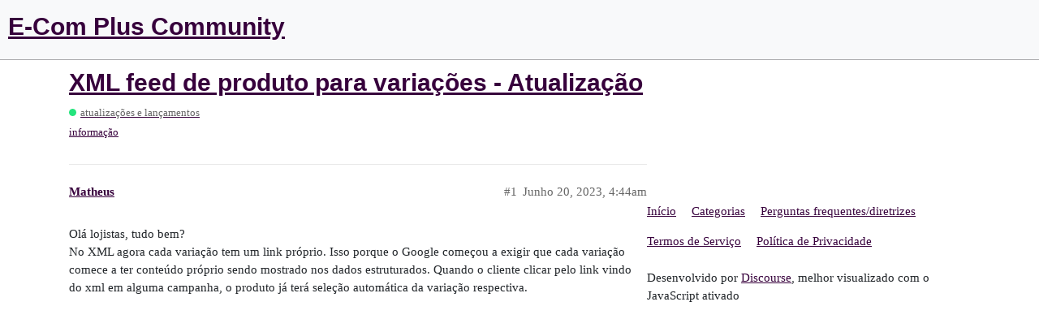

--- FILE ---
content_type: text/html; charset=utf-8
request_url: https://community.e-com.plus/t/xml-feed-de-produto-para-variacoes-atualizacao/5692
body_size: 2366
content:
<!DOCTYPE html>
<html lang="pt-BR">
  <head>
    <meta charset="utf-8">
    <title>XML feed de produto para variações - Atualização - Atualizações e Lançamentos - E-Com Plus Community</title>
    <meta name="description" content="Olá lojistas, tudo bem? 
No XML agora cada variação tem um link próprio. Isso porque o Google começou a exigir que cada variação comece a ter conteúdo próprio sendo mostrado nos dados estruturados. Quando o cliente clica&amp;hellip;">
    <meta name="generator" content="Discourse 2.9.0.beta9 - https://github.com/discourse/discourse version 415535d577057676e46a5e4ec90a3ea3ec2bd27a">
<link rel="icon" type="image/png" href="https://community.e-com.plus/uploads/default/optimized/1X/13d755f8c2e6efbae39b7d789ee0a14351d21aad_2_32x32.png">
<link rel="apple-touch-icon" type="image/png" href="https://community.e-com.plus/uploads/default/optimized/1X/13d755f8c2e6efbae39b7d789ee0a14351d21aad_2_180x180.png">
<meta name="theme-color" content="#f8f9fa">
<meta name="viewport" content="width=device-width, initial-scale=1.0, minimum-scale=1.0, user-scalable=yes, viewport-fit=cover">
<link rel="canonical" href="https://community.e-com.plus/t/xml-feed-de-produto-para-variacoes-atualizacao/5692" />
<script type="application/ld+json">{"@context":"http://schema.org","@type":"WebSite","url":"https://community.e-com.plus","potentialAction":{"@type":"SearchAction","target":"https://community.e-com.plus/search?q={search_term_string}","query-input":"required name=search_term_string"}}</script>
<link rel="search" type="application/opensearchdescription+xml" href="https://community.e-com.plus/opensearch.xml" title="E-Com Plus Community Search">

    <link href="/stylesheets/color_definitions_e-com-club_2_2_be03c9c3958a1ac7274fa0097d6b155f71acfbd0.css?__ws=community.e-com.plus" media="all" rel="stylesheet" class="light-scheme"/>

  <link href="/stylesheets/desktop_4e721654631782dd8132eea2b2bfe338f34ccddb.css?__ws=community.e-com.plus" media="all" rel="stylesheet" data-target="desktop"  />



  <link href="/stylesheets/discourse-details_4e721654631782dd8132eea2b2bfe338f34ccddb.css?__ws=community.e-com.plus" media="all" rel="stylesheet" data-target="discourse-details"  />
  <link href="/stylesheets/discourse-local-dates_4e721654631782dd8132eea2b2bfe338f34ccddb.css?__ws=community.e-com.plus" media="all" rel="stylesheet" data-target="discourse-local-dates"  />
  <link href="/stylesheets/discourse-narrative-bot_4e721654631782dd8132eea2b2bfe338f34ccddb.css?__ws=community.e-com.plus" media="all" rel="stylesheet" data-target="discourse-narrative-bot"  />
  <link href="/stylesheets/discourse-presence_4e721654631782dd8132eea2b2bfe338f34ccddb.css?__ws=community.e-com.plus" media="all" rel="stylesheet" data-target="discourse-presence"  />
  <link href="/stylesheets/lazy-yt_4e721654631782dd8132eea2b2bfe338f34ccddb.css?__ws=community.e-com.plus" media="all" rel="stylesheet" data-target="lazy-yt"  />
  <link href="/stylesheets/poll_4e721654631782dd8132eea2b2bfe338f34ccddb.css?__ws=community.e-com.plus" media="all" rel="stylesheet" data-target="poll"  />
  <link href="/stylesheets/poll_desktop_4e721654631782dd8132eea2b2bfe338f34ccddb.css?__ws=community.e-com.plus" media="all" rel="stylesheet" data-target="poll_desktop"  />

  <link href="/stylesheets/desktop_theme_6_0a2373c6fa2b11c5363d601c1c5d9c4396f821df.css?__ws=community.e-com.plus" media="all" rel="stylesheet" data-target="desktop_theme" data-theme-id="6" data-theme-name="topic thumbnails"/>
<link href="/stylesheets/desktop_theme_2_44054874376fde73cba424eea1f7a4274593279f.css?__ws=community.e-com.plus" media="all" rel="stylesheet" data-target="desktop_theme" data-theme-id="2" data-theme-name="e-com default"/>

    
    
        <link rel="alternate nofollow" type="application/rss+xml" title="RSS feed de &quot;XML feed de produto para variações - Atualização&quot;" href="https://community.e-com.plus/t/xml-feed-de-produto-para-variacoes-atualizacao/5692.rss" />
    <meta property="og:site_name" content="E-Com Plus Community" />
<meta property="og:type" content="website" />
<meta name="twitter:card" content="summary" />
<meta name="twitter:image" content="https://community.e-com.plus/uploads/default/original/1X/39d53e1a744f0f2b1ee06677eb63a3286803a8b5.png" />
<meta property="og:image" content="https://community.e-com.plus/uploads/default/original/1X/39d53e1a744f0f2b1ee06677eb63a3286803a8b5.png" />
<meta property="og:url" content="https://community.e-com.plus/t/xml-feed-de-produto-para-variacoes-atualizacao/5692" />
<meta name="twitter:url" content="https://community.e-com.plus/t/xml-feed-de-produto-para-variacoes-atualizacao/5692" />
<meta property="og:title" content="XML feed de produto para variações - Atualização" />
<meta name="twitter:title" content="XML feed de produto para variações - Atualização" />
<meta property="og:description" content="Olá lojistas, tudo bem?  No XML agora cada variação tem um link próprio. Isso porque o Google começou a exigir que cada variação comece a ter conteúdo próprio sendo mostrado nos dados estruturados. Quando o cliente clicar pelo link vindo do xml em alguma campanha, o produto já terá seleção automática da variação respectiva." />
<meta name="twitter:description" content="Olá lojistas, tudo bem?  No XML agora cada variação tem um link próprio. Isso porque o Google começou a exigir que cada variação comece a ter conteúdo próprio sendo mostrado nos dados estruturados. Quando o cliente clicar pelo link vindo do xml em alguma campanha, o produto já terá seleção automática da variação respectiva." />
<meta property="article:published_time" content="2023-06-20T04:44:48+00:00" />
<meta property="og:ignore_canonical" content="true" />


    
  </head>
  <body class="crawler">
    
    <header>
  <a href="/">
    <h1>E-Com Plus Community</h1>
  </a>
</header>

    <div id="main-outlet" class="wrap" role="main">
        <div id="topic-title">
    <h1>
      <a href="/t/xml-feed-de-produto-para-variacoes-atualizacao/5692">XML feed de produto para variações - Atualização</a>
    </h1>

      <div class="topic-category" itemscope itemtype="http://schema.org/BreadcrumbList">
          <span itemprop="itemListElement" itemscope itemtype="http://schema.org/ListItem">
            <a href="https://community.e-com.plus/c/atualizacoes-e-lancamentos/32" class="badge-wrapper bullet" itemprop="item">
              <span class='badge-category-bg' style='background-color: #25E47D'></span>
              <span class='badge-category clear-badge'>
                <span class='category-name' itemprop='name'>Atualizações e Lançamentos</span>
              </span>
            </a>
            <meta itemprop="position" content="1" />
          </span>
      </div>

      <div class="topic-category">
        <div class='discourse-tags list-tags'>
            <a href='https://community.e-com.plus/tag/informação' class='discourse-tag' rel="tag">informação</a>
        </div>
      </div>
  </div>

  


      <div id='post_1' itemscope itemtype='http://schema.org/DiscussionForumPosting' class='topic-body crawler-post'>
        <div class='crawler-post-meta'>
          <div itemprop='publisher' itemscope itemtype="http://schema.org/Organization">
            <meta itemprop='name' content='E-Com Club Softwares para E-Commerce - LTDA'>
              <div itemprop='logo' itemscope itemtype="http://schema.org/ImageObject">
                <meta itemprop='url' content='https://community.e-com.plus/uploads/default/original/1X/3ece9326d9eb1cf5c265ec980ffeb720c074c2ac.png'>
              </div>
          </div>
          <span class="creator" itemprop="author" itemscope itemtype="http://schema.org/Person">
            <a itemprop="url" href='https://community.e-com.plus/u/Matheus'><span itemprop='name'>Matheus</span></a>
            
          </span>

          <link itemprop="mainEntityOfPage" href="https://community.e-com.plus/t/xml-feed-de-produto-para-variacoes-atualizacao/5692">


          <span class="crawler-post-infos">
              <time itemprop='datePublished' datetime='2023-06-20T04:44:48Z' class='post-time'>
                Junho 20, 2023,  4:44am
              </time>
              <meta itemprop='dateModified' content='2023-06-20T04:44:48Z'>
          <span itemprop='position'>#1</span>
          </span>
        </div>
        <div class='post' itemprop='articleBody'>
          <p>Olá lojistas, tudo bem?<br>
No XML agora cada variação tem um link próprio. Isso porque o Google começou a exigir que cada variação comece a ter conteúdo próprio sendo mostrado nos dados estruturados. Quando o cliente clicar pelo link vindo do xml em alguma campanha, o produto já terá seleção automática da variação respectiva.</p>
        </div>

        <meta itemprop='headline' content='XML feed de produto para variações - Atualização'>
          <meta itemprop='keywords' content='informação'>

        <div itemprop="interactionStatistic" itemscope itemtype="http://schema.org/InteractionCounter">
           <meta itemprop="interactionType" content="http://schema.org/LikeAction"/>
           <meta itemprop="userInteractionCount" content="0" />
           <span class='post-likes'></span>
         </div>

         <div itemprop="interactionStatistic" itemscope itemtype="http://schema.org/InteractionCounter">
            <meta itemprop="interactionType" content="http://schema.org/CommentAction"/>
            <meta itemprop="userInteractionCount" content="0" />
          </div>

      </div>






    </div>
    <footer class="container wrap">
  <nav class='crawler-nav'>
    <ul>
      <li itemscope itemtype='http://schema.org/SiteNavigationElement'>
        <span itemprop='name'>
          <a href='/' itemprop="url">Início </a>
        </span>
      </li>
      <li itemscope itemtype='http://schema.org/SiteNavigationElement'>
        <span itemprop='name'>
          <a href='/categories' itemprop="url">Categorias </a>
        </span>
      </li>
      <li itemscope itemtype='http://schema.org/SiteNavigationElement'>
        <span itemprop='name'>
          <a href='/guidelines' itemprop="url">Perguntas frequentes/diretrizes </a>
        </span>
      </li>
      <li itemscope itemtype='http://schema.org/SiteNavigationElement'>
        <span itemprop='name'>
          <a href='/tos' itemprop="url">Termos de Serviço </a>
        </span>
      </li>
      <li itemscope itemtype='http://schema.org/SiteNavigationElement'>
        <span itemprop='name'>
          <a href='/privacy' itemprop="url">Política de Privacidade </a>
        </span>
      </li>
    </ul>
  </nav>
  <p class='powered-by-link'>Desenvolvido por <a href="https://www.discourse.org">Discourse</a>, melhor visualizado com o JavaScript ativado</p>
</footer>

    
    
<script defer="" src="/theme-javascripts/e45ecb755ad4747aad7798653ad5fdf2d25d83aa.js?__ws=community.e-com.plus" data-theme-id="2"></script>
  <script defer src="https://static.cloudflareinsights.com/beacon.min.js/vcd15cbe7772f49c399c6a5babf22c1241717689176015" integrity="sha512-ZpsOmlRQV6y907TI0dKBHq9Md29nnaEIPlkf84rnaERnq6zvWvPUqr2ft8M1aS28oN72PdrCzSjY4U6VaAw1EQ==" data-cf-beacon='{"version":"2024.11.0","token":"67ad947a25e447b9b00b65d1a6b629da","r":1,"server_timing":{"name":{"cfCacheStatus":true,"cfEdge":true,"cfExtPri":true,"cfL4":true,"cfOrigin":true,"cfSpeedBrain":true},"location_startswith":null}}' crossorigin="anonymous"></script>
</body>
  
</html>


--- FILE ---
content_type: text/css
request_url: https://community.e-com.plus/stylesheets/color_definitions_e-com-club_2_2_be03c9c3958a1ac7274fa0097d6b155f71acfbd0.css?__ws=community.e-com.plus
body_size: 83
content:
:root{--scheme-type: light;--primary: #212121;--secondary: #fff;--tertiary: #37003c;--quaternary: #03a9b3;--header_background: #f8f9fa;--header_primary: #333;--highlight: #f1e5f2;--danger: #fe0002;--success: #00e679;--love: #ff015b;--always-black-rgb: 0, 0, 0;--primary-rgb: 33,33,33;--primary-low-rgb: 232.8,232.8,232.8;--primary-very-low-rgb: 248.34,248.34,248.34;--secondary-rgb: 255,255,255;--header_background-rgb: 248,249,250;--tertiary-rgb: 55,0,60;--primary-very-low: #f8f8f8;--primary-low: #e9e9e9;--primary-low-mid: #bcbcbc;--primary-medium: #909090;--primary-high: #646464;--primary-very-high: #424242;--primary-50: #f8f8f8;--primary-100: #f2f2f2;--primary-200: #e9e9e9;--primary-300: #d3d3d3;--primary-400: #bcbcbc;--primary-500: #a6a6a6;--primary-600: #909090;--primary-700: #646464;--primary-800: #646464;--primary-900: #424242;--header_primary-low: #ecedee;--header_primary-low-mid: #cacbcc;--header_primary-medium: #ababac;--header_primary-high: #8e8f8f;--header_primary-very-high: #5c5c5d;--secondary-low: #4d4d4d;--secondary-medium: gray;--secondary-high: #a6a6a6;--secondary-very-high: #ededed;--tertiary-very-low: #fbd2ff;--tertiary-low: #f9bcff;--tertiary-medium: #ec1eff;--tertiary-high: #8a0096;--tertiary-hover: #29002d;--tertiary-50: #fbd2ff;--tertiary-100: #fbc9ff;--tertiary-200: #fac5ff;--tertiary-300: #f9bcff;--tertiary-400: #f58aff;--tertiary-500: #f159ff;--tertiary-600: #ec1eff;--tertiary-700: #dc00f0;--tertiary-800: #b300c3;--tertiary-900: #8a0096;--quaternary-low: #9ef8fd;--highlight-low: #fbf7fb;--highlight-medium: #f8f2f9;--highlight-high: #974f9d;--danger-low: #ffd9d9;--danger-low-mid: rgba(255,127,128,0.7);--danger-medium: #ff4c4d;--danger-hover: #cb0002;--success-low: #c7ffe4;--success-medium: #73ffbd;--success-hover: #00b861;--love-low: #ffd9e6;--wiki: green;--blend-primary-secondary-5: #f9f9f9;--primary-med-or-secondary-med: #909090;--primary-med-or-secondary-high: #909090;--primary-high-or-secondary-low: #646464;--primary-low-mid-or-secondary-high: #bcbcbc;--primary-low-mid-or-secondary-low: #bcbcbc;--primary-or-primary-low-mid: #212121;--highlight-low-or-medium: #fbf7fb;--tertiary-or-tertiary-low: #37003c;--tertiary-low-or-tertiary-high: #f9bcff;--tertiary-med-or-tertiary: #ec1eff;--secondary-or-primary: #fff;--tertiary-or-white: #37003c;--facebook-or-white: #1877f2;--twitter-or-white: #1da1f2;--hljs-comment: #998;--hljs-number: #099;--hljs-string: #d14;--hljs-literal: #458;--hljs-tag: #000080;--hljs-attribute: #008080;--hljs-symbol: #990073;--hljs-bg: #f8f8f8;--hljs-builtin-name: #8a0096;--google: #fff;--google-hover: #f2f2f2;--instagram: #e1306c;--instagram-hover: #ac194b;--facebook: #1877f2;--facebook-hover: #0a54b3;--cas: #70ba61;--twitter: #1da1f2;--twitter-hover: #0c85d0;--github: #100e0f;--github-hover: #463e42;--discord: #7289da;--discord-hover: #4a67cf;--gold: #e7c300;--silver: silver;--bronze: #cd7f32}:root{--font-family: Arial, sans-serif}:root{--heading-font-family: Arial, sans-serif}

/*# sourceMappingURL=color_definitions_e-com-club_2_2_be03c9c3958a1ac7274fa0097d6b155f71acfbd0.css.map?__ws=community.e-com.plus */


--- FILE ---
content_type: text/css
request_url: https://community.e-com.plus/stylesheets/discourse-narrative-bot_4e721654631782dd8132eea2b2bfe338f34ccddb.css?__ws=community.e-com.plus
body_size: -839
content:
article[data-user-id="-2"] div.cooked iframe{border:0}

/*# sourceMappingURL=discourse-narrative-bot_4e721654631782dd8132eea2b2bfe338f34ccddb.css.map?__ws=community.e-com.plus */


--- FILE ---
content_type: text/css
request_url: https://community.e-com.plus/stylesheets/desktop_theme_2_44054874376fde73cba424eea1f7a4274593279f.css?__ws=community.e-com.plus
body_size: 695
content:
@font-face{font-family:'Fira Sans';font-style:normal;font-weight:100;src:url(/uploads/default/original/1X/52bb3eabb767a05e6073b270115c21d9bde7de0a.otf)}@font-face{font-family:'Fira Sans';font-style:italic;font-weight:100;src:url(/uploads/default/original/1X/3f591d868ea49e4b0be88fb0ebdc1d8fef2ee7d0.otf)}@font-face{font-family:'Fira Sans';font-style:normal;font-weight:200;src:url(/uploads/default/original/1X/64b0323c85276573251a9532675d95b45004dfcf.otf)}@font-face{font-family:'Fira Sans';font-style:italic;font-weight:200;src:url(/uploads/default/original/1X/a4f82d3aebbdf876ca0a9b1b40a79d8f0502cf83.otf)}@font-face{font-family:'Fira Sans';font-style:normal;font-weight:300;src:url(/uploads/default/original/1X/4a69b0f6687965ad3fdb227c1818c93b712c2b29.otf)}@font-face{font-family:'Fira Sans';font-style:italic;font-weight:300;src:url(/uploads/default/original/1X/861718f5ba49d9dbe6a0a07a94d7e5853cbccb83.otf)}@font-face{font-family:'Fira Sans';font-style:normal;font-weight:400;src:url(/uploads/default/original/1X/1ffe0b5e6c0662cd90cb47c72ec02e7efc1d3cb0.otf)}@font-face{font-family:'Fira Sans';font-style:italic;font-weight:400;src:url(/uploads/default/original/1X/38c0463f424c03569cc57fdec23353fc23616279.otf)}@font-face{font-family:'Fira Sans';font-style:normal;font-weight:500;src:url(/uploads/default/original/1X/4017ba3979aa1cd9c7a37c9ae9e07c7d164102ef.otf)}@font-face{font-family:'Fira Sans';font-style:italic;font-weight:500;src:url(/uploads/default/original/1X/99f03d86a8b9e8033d12e6f7d7a55f86a09b57bb.otf)}@font-face{font-family:'Fira Sans';font-style:normal;font-weight:600;src:url(/uploads/default/original/1X/c5563a693ddc57cb83b3a9ba12232ea01758d44f.otf)}@font-face{font-family:'Fira Sans';font-style:italic;font-weight:600;src:url(/uploads/default/original/1X/5d4bd2af57b3b9b3db5c8a6d92ec8f5aef9a2ccc.otf)}@font-face{font-family:'Fira Sans';font-style:normal;font-weight:700;src:url(/uploads/default/original/1X/c5563a693ddc57cb83b3a9ba12232ea01758d44f.otf)}@font-face{font-family:'Fira Sans';font-style:italic;font-weight:700;src:url(/uploads/default/original/1X/5d4bd2af57b3b9b3db5c8a6d92ec8f5aef9a2ccc.otf)}body{font-family:"Fira Sans",sans-serif;font-size:1rem;font-weight:400;line-height:1.5;color:#212529;text-align:left}header.d-header .title>a>span{line-height:1;font-size:24px;font-weight:200;color:#37003c !important}@media (min-width: 576px){header.d-header .title>a{display:-webkit-box;display:-ms-flexbox;display:flex;-ms-flex-pack:center;-webkit-justify-content:center;justify-content:center;-ms-flex-align:center;-webkit-align-items:center;align-items:center;height:45px}header.d-header #site-logo{width:132px;height:28px;margin-right:4px}}@media (max-width: 575px){header.d-header .title>a>span{font-size:16px;text-align:center;display:block;width:100%;margin-top:2px}header.d-header #site-logo{width:118px;height:25px}}header.d-header #site-logo.logo-small{width:auto;height:35px}header.d-header .title-wrapper{margin-left:5px}#navigation-bar.nav-pills>li>a{color:#37003c}#navigation-bar.nav-pills>li>a:hover{background-color:rgba(55,0,60,0.15);border-color:#37003c}#navigation-bar.nav-pills>li.active>a,#navigation-bar.nav-pills>li>a.active{background-color:#37003c;border-color:#37003c;color:#fff;cursor:auto}.nav-pills>li>a.active{background:#03a9b3;color:#fff}.nav-pills>li>a:hover{background:#02858d;color:#fff}.alert.alert-info{background-color:#ffe7ef}.btn-primary{background-color:#ff015b}.btn-primary:hover{background-color:#da004d !important}a,a:visited,.btn-link{color:#ff015b}a:hover,.btn-link:hover{color:#cd0049}.menu-links a{color:#37003c}.select-kit .select-kit-row.is-highlighted{background:#f1e5f2}#topic-progress{border-color:#f1e5f2;color:#37003c}#topic-progress .bg{border-color:#f1e5f2;background-color:#f1e5f2}.timeline-container .topic-timeline .timeline-scrollarea{border-color:#37003c !important}.timeline-container .topic-timeline .timeline-handle{background:#37003c}@keyframes background-fade-highlight{0%{background-color:#f7f7f7}100%{background-color:transparent}}[href="/u/system"] .avatar,[href="/u/team"] .avatar{border-radius:0}.discourse-tag.box{position:relative;text-transform:uppercase;padding:2px 6px 1px 5px;font-size:.75rem !important;background:#f7f7f7}.discourse-tag.box::before{content:' ';display:inline-block;position:absolute;top:-9px;right:0;width:0;height:0;border-top:9px solid transparent;border-bottom:9px solid transparent;border-right:9px solid #37003c}.discourse-tag.box[data-tag-name='bug']::before,.discourse-tag.box[data-tag-name='erro']::before{border-right-color:#fe0002}.discourse-tag.box[data-tag-name='sugestão']::before,.discourse-tag.box[data-tag-name='feature']::before{border-right-color:#03a9b3}.discourse-tag.box[data-tag-name='dúvida']::before{border-right-color:#dff200}.discourse-tag.box[data-tag-name='tutorial']::before{border-right-color:#37003c}.discourse-tag.box[data-tag-name='resolvido']::before{border-right-color:#00e679}.badge-wrapper .badge-category-bg{height:8px;width:6px;border-radius:50%;margin-right:1px}.badge-wrapper .badge-category-parent-bg{height:8px;width:4px;border-top-left-radius:50%;border-bottom-left-radius:50%}.badge-wrapper .badge-category-parent-bg+.badge-category-bg{width:4px;border-top-left-radius:0;border-bottom-left-radius:0}.badge-wrapper .category-name{text-transform:lowercase}.select-kit .category-name,.category-status .category-name,.suggested-topics-message .category-name{text-transform:none}

/*# sourceMappingURL=desktop_theme_2_44054874376fde73cba424eea1f7a4274593279f.css.map?__ws=community.e-com.plus */


--- FILE ---
content_type: text/javascript
request_url: https://community.e-com.plus/theme-javascripts/e45ecb755ad4747aad7798653ad5fdf2d25d83aa.js?__ws=community.e-com.plus
body_size: -82
content:
(function() {
  if ('require' in window) {
    require("discourse/lib/theme-settings-store").registerSettings(2, {"theme_uploads":{"FiraSans-Thin":"/uploads/default/original/1X/52bb3eabb767a05e6073b270115c21d9bde7de0a.otf","FiraSans-ThinItalic":"/uploads/default/original/1X/3f591d868ea49e4b0be88fb0ebdc1d8fef2ee7d0.otf","FiraSans-UltraLight":"/uploads/default/original/1X/64b0323c85276573251a9532675d95b45004dfcf.otf","FiraSans-UltraLightItalic":"/uploads/default/original/1X/a4f82d3aebbdf876ca0a9b1b40a79d8f0502cf83.otf","FiraSans-ExtraLight":"/uploads/default/original/1X/f87aae3a1b64a779d4eb5884df8b264c6767c116.otf","FiraSans-ExtraLightItalic":"/uploads/default/original/1X/3ad41c98f70c46b8f400db5fbcc70d002da2c2e9.otf","FiraSans-Light":"/uploads/default/original/1X/4a69b0f6687965ad3fdb227c1818c93b712c2b29.otf","FiraSans-LightItalic":"/uploads/default/original/1X/861718f5ba49d9dbe6a0a07a94d7e5853cbccb83.otf","FiraSans-Regular":"/uploads/default/original/1X/1ffe0b5e6c0662cd90cb47c72ec02e7efc1d3cb0.otf","FiraSans-Italic":"/uploads/default/original/1X/38c0463f424c03569cc57fdec23353fc23616279.otf","FiraSans-Medium":"/uploads/default/original/1X/4017ba3979aa1cd9c7a37c9ae9e07c7d164102ef.otf","FiraSans-MediumItalic":"/uploads/default/original/1X/99f03d86a8b9e8033d12e6f7d7a55f86a09b57bb.otf","FiraSans-SemiBold":"/uploads/default/original/1X/c5563a693ddc57cb83b3a9ba12232ea01758d44f.otf","FiraSans-SemiBoldItalic":"/uploads/default/original/1X/5d4bd2af57b3b9b3db5c8a6d92ec8f5aef9a2ccc.otf"}});
  }
})();

    setTimeout(function () {
        // fix logo
        // add or remove 'community' name
        var $link = $('header.d-header .title > a');
        var logoSmall = true;
        var logoChanged = function () {
            if ($link.find('.logo-small').length) {
                if (!logoSmall) {
                    $link.find('span').remove();
                    logoSmall = true;
                }
            } else if (logoSmall) {
                $link.append('<span>community</span>');
                logoSmall = false;
            }
        };
        logoChanged();
        $(window).scroll(logoChanged);
    }, 400);

